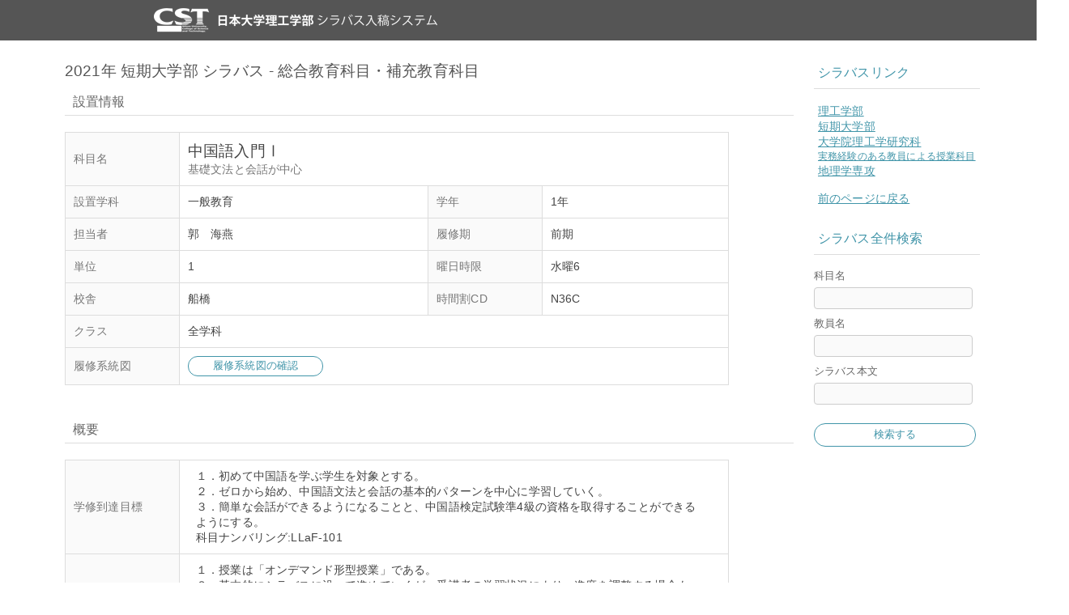

--- FILE ---
content_type: text/html; charset=utf-8
request_url: https://www.kyoumu.cst.nihon-u.ac.jp/syllabus/Publication/2021/course/2/N36C/9375
body_size: 24033
content:


<!DOCTYPE html PUBLIC "-//W3C//DTD XHTML 1.0 Transitional//EN" "http://www.w3.org/TR/xhtml1/DTD/xhtml1-transitional.dtd">

<html lang="ja" xmlns="http://www.w3.org/1999/xhtml" >
<head>
    <title>中国語入門Ⅰ (N36C)</title>
    
    <link type="text/css" rel="stylesheet" href="/syllabus/Contents/syllabus.css?20260119" />
    <link rel="icon" href="/syllabus/Contents/favicon.ico" type="image/vnd.microsoft.icon" />
    <meta http-equiv="X-UA-Compatible" content="IE=Edge" />
    <meta http-equiv="Content-Type" content="text/html; charset=utf-8"/>


    <script type="text/javascript" src="/syllabus/Contents/syllabus.js?20260119"></script>
    
    <style type="text/css">
        .diagram {
            display: inline-block !important;
            padding: 3px 30px !important;
        }
        .dpcp {
            padding: 3px 30px !important;
        }
    </style>

</head>
<body>

<div id="screen">
    <div id="screenHeader">
        <div id="headerContent">
            <img src="/syllabus/Contents/cst_logo_4.png" alt="日本大学理工学部"/>
            <div id="headerUtil">
            </div>
        </div>
    </div>

    <div id="screenContent">

            <div id="mainContent">

            <div class="splitView">
            <div class="splitViewLeft">
            <h2>
                2021年 短期大学部
                シラバス -
                総合教育科目・補充教育科目
            </h2>

            <div class="syllabusContent">
                <h3>設置情報</h3>
                <table class="classInfomation" >
                    <tr>
                        <th>科目名</th>
                        <td colspan="3">
                            <span style="font-size: 1.2rem;">中国語入門Ⅰ</span>
                                <div style="color: #777; font-size: 0.9rem;">基礎文法と会話が中心</div>
                        </td>
                    </tr>
                    <tr>
                        <th>設置学科</th>
                        <td class="syllabusContent">一般教育</td>
                        <th class="syllabusContent">学年</th>
                        <td class="syllabusContent">1年</td>
                    </tr>
                    <tr>
                        <th>担当者</th>
                        <td class="syllabusContent">郭　海燕</td>
                        <th class="syllabusContent">履修期</th>
                        <td class="syllabusContent">
                            前期
                        </td>
                    </tr>
                    <tr>
                        <th>単位</th>
                        <td class="syllabusContent">1</td>
                        <th class="syllabusContent">曜日時限</th>
                        <td class="syllabusContent">
                            水曜6
                        </td>
                    </tr>
                    <tr>
                        <th>校舎</th>
                        <td class="syllabusContent">
                            船橋
                        </td>
                        <th class="syllabusContent">時間割CD</th>
                        <td class="syllabusContent">N36C</td>
                    </tr>
                    <tr>
                        <th class="syllabusContent">クラス</th>
                        <td class="syllabusContent" colspan="3">全学科</td>
                    </tr>
                                            <tr id="diagramRow">
                            <th class="syllabusContent">履修系統図</th>
                            <td class="syllabusContent" colspan="3">
                                        <a class="diagram" href="javascript:void(0);" onclick="javascript: window.open('/syllabus/Publication/2021/diagram/2/99/0/1/99/0/2121/0', '_blank', 'width=960,height=681');">
                                            履修系統図の確認
                                        </a>
                            </td>
                        </tr>
                                    </table>
                <!--
                -->
            </div>

            <div class="syllabusContent">
                <h3>概要</h3>
                <table class="preformatted">
                    <tr>
                        <th>学修到達目標</th>
                        <td class="autolink">１．初めて中国語を学ぶ学生を対象とする。
２．ゼロから始め、中国語文法と会話の基本的パターンを中心に学習していく。
３．簡単な会話ができるようになることと、中国語検定試験準4級の資格を取得することができるようにする。
科目ナンバリング:LLaF-101
                        </td>
                    </tr>
                    <tr>
                            <th>授業形態及び<br/>授業方法</th>
                        <td class="autolink">１．授業は「オンデマンド形型授業」である。
２．基本的にシラバスに沿って進めていくが、受講者の学習状況により、進度を調整する場合もある。教科書各課に関する文法と本文の発音指導に重点を置く。
３．教員がアップした画像教材を規定する期間中に視聴する。
４．講師の一方的な説明だけでなく、受講者に積極的に授業に参加し、画像教材を視聴しながら指示に従って各自で発音練習をしてもらったり、漢字の書き方を練習してもらったりする。
５．画像視聴が終わってから規定する期間中に課題を提出する
６．各課題の回答は毎回の画像視聴期間が終了後にポータルⅡの「お知らせ」に公開し、各自で確認していただく。受講者が間違いやすいところを赤色で印をつけ、受講者の各自で確認していただく。

                        </td>
                    </tr>
                        <tr>
                            <th>履修条件</th>
                            <td class="autolink">・科目内容が通年で完結するため、あわせて中国語Ⅱを履修することが望ましい。
・社会コミュニケーションサブメジャーコース設置科目


                            </td>
                        </tr>
                                                                <tr>
                        </tr>
                        <tr>
                        </tr>
                        <tr>
                        </tr>
                        <tr>
                        </tr>
                        <tr>
                        </tr>
                        <tr>
                        </tr>
                        <tr>
                        </tr>
                        <tr>
                        </tr>
                        <tr>
                        </tr>
                        <tr>
                        </tr>
                        <tr>
                        </tr>
                        <tr>
                        </tr>
                        <tr>
                        </tr>
                        <tr>
                        </tr>
                        <tr>
                        </tr>
                        <tr>
                        </tr>
                        <tr>
                        </tr>
                        <tr>
                        </tr>
                        <tr>
                        </tr>
                        <tr>
                        </tr>
                        <tr>
                        </tr>
                        <tr>
                        </tr>
                        <tr>
                        </tr>
                        <tr>
                        </tr>
                        <tr>
                        </tr>
                        <tr>
                        </tr>
                        <tr>
                        </tr>
                        <tr>
                        </tr>
                        <tr>
                        </tr>
                        <tr>
                        </tr>
                </table>
            </div>

                <div class="syllabusContent" >
                    <h3>授業計画</h3>
                    <table class="preformatted">
                            <tr>
                                <th>第1回</th>
                                    <td class="autolink">「スタートアップ」
中国語概説・授業のやり方・評価基準の説明
授業の内容、やり方及び成績の評価基準などを明確に説明する。
中国語の構造を紹介し、ピンインを理解してもらう。
授業終了時に次回の授業で学習する予定の内容について、テキストを使用して確認し、復習の範囲を指定する。復習時間30分・予習時間30分</td>
                            </tr>
                            <tr>
                                <th>第2回</th>
                                    <td class="autolink">「発音(1)」
四声・七つの主母音 ・21の子音・子音と母音の組み合わせ
子音と単母音の組み合わせを習得する。
単母音を含む音節の発音ができるように練習し、単語を覚える。
授業終了時に次回の授業で学習する予定の内容について、テキストを使用して確認し、復習の範囲を指定する。復習時間30分・予習時間30分</td>
                            </tr>
                            <tr>
                                <th>第3回</th>
                                    <td class="autolink">「発音(2)」
複合母音・子音と複合母音の組み合わせ
複合母音を含む音節の発音ができるように練習し、単語を覚える。
授業終了時に次回の授業で学習する予定の内容について、テキストを使用して確認し、復習の範囲を指定する。復習時間30分・予習時間30分</td>
                            </tr>
                            <tr>
                                <th>第4回</th>
                                    <td class="autolink">「発音(3)」
鼻母音・子音と鼻母音の組み合わせ
鼻母音を含む音節の発音ができるように練習し、単語を覚える。
授業終了時に次回の授業で学習する予定の内容について、テキストを使用して確認し、復習の範囲を指定する。復習時間30分・予習時間30分</td>
                            </tr>
                            <tr>
                                <th>第5回</th>
                                    <td class="autolink">「発音(4)」
綴り方・簡単な挨拶
ピンイン全般を復習し、挨拶言葉を習得する。
授業終了時に次回の授業で学習する予定の内容について、テキストを使用して確認し、復習の範囲を指定する。復習時間30分・予習時間30分</td>
                            </tr>
                            <tr>
                                <th>第6回</th>
                                    <td class="autolink">「ピンインのまとめ」
総合練習を行い、発音の出来具合を確認する。
授業終了時に次回の授業で学習する予定の内容について、テキストを使用して確認し、復習の範囲を指定する。復習時間30分・予習時間30分</td>
                            </tr>
                            <tr>
                                <th>第7回</th>
                                    <td class="autolink">「数字いろいろ」
0～99、三ケタ以上の数字の言い方
1万までの数字の言い方を習得する。
授業終了時に次回の授業で学習する予定の内容について、テキストを使用して確認し、復習の範囲を指定する。復習時間30分・予習時間30分</td>
                            </tr>
                            <tr>
                                <th>第8回</th>
                                    <td class="autolink">「第一课：您贵姓 ?」
1．人称代名詞、2．名前の尋ね方と答え方、3．文末助詞「呢」
初対面の挨拶言葉を習得し、本文を暗記する。単語を覚え、文法を理解する。
授業終了時に次回の授業で学習する予定の内容について、テキストを使用して確認し、復習の範囲を指定する。復習時間30分・予習時間30分</td>
                            </tr>
                            <tr>
                                <th>第9回</th>
                                    <td class="autolink">「復習・総合練習とその解説」
最初から第一課までの内容を復習し、総合練習を行う。
授業終了時に次回の授業で学習する予定の内容について、テキストを使用して確認し、復習の範囲を指定する。復習時間30分・予習時間30分</td>
                            </tr>
                            <tr>
                                <th>第10回</th>
                                    <td class="autolink">「第二课：你是日本人吗?」
1．判断を表す動詞「是」の文、2．文末助詞「吗」、3．副詞「也」
基本動詞「是」の文を習得し、本文を暗記する。単語を覚え、文法を理解す
授業終了時に次回の授業で学習する予定の内容について、テキストを使用して確認し、復習の範囲を指定する。復習時間30分・予習時間30分</td>
                            </tr>
                            <tr>
                                <th>第11回</th>
                                    <td class="autolink">「第三课：这是什么?」
1．指示代名詞、2．疑問詞疑問文、3．副詞「都」、4．「的」の用法 
疑問文を習得し、本文を暗記する。単語を覚え、文法を理解する。
授業終了時に次回の授業で学習する予定の内容について、テキストを使用して確認し、復習の範囲を指定する。復習時間30分・予習時間30分</td>
                            </tr>
                            <tr>
                                <th>第12回</th>
                                    <td class="autolink">「第四课：你想买电脑吗?」
1．動詞の文、2．所有を表す「有」、3．助動詞（1）「想」、4．文末助詞「吧」。動詞の文を習得し、本文を熟読する。単語を覚え、文法を理解する。
授業終了時に次回の授業で学習する予定の内容について、テキストを使用して確認し、復習の範囲を指定する。復習時間30分・予習時間30分</td>
                            </tr>
                            <tr>
                                <th>第13回</th>
                                    <td class="autolink">「第五课：你家有几口人?」
1．助数詞（量詞）、2．「几」と「多少」、3.家族構成の尋ね方と答え方、4．家族の呼び方家族紹介の決まり文句を習得し、本文を熟読する。単語を覚え、文法を理解する。
授業終了時に次回の授業で学習する予定の内容について、テキストを使用して確認し、復習の範囲を指定する。復習時間30分・予習時間30分</td>
                            </tr>
                            <tr>
                                <th>第14回</th>
                                    <td class="autolink">「第六课：你最近忙吗?」
1．形容詞の文、2．「不太～」と「太～了」、3．反復疑問文
形容詞の文を習得し、本文を熟読する。単語を覚え、文法を理解する。
復習時間30分・予習時間30分</td>
                            </tr>
                            <tr>
                                <th>第15回</th>
                                    <td class="autolink">&lt;練習問題&gt;を行う
本科目に関連する学習・教育達成目標及び具体的な能力が身についていることを確認する。
復習時間30分・予習時間30分</td>
                            </tr>
                    </table>
                </div>
            <div class="syllabusContent">
                <h3>その他</h3>
                <table class="preformatted">

                        <tr>
                            <th>教科書</th>
                            <td style="white-space: normal;">

                                    <div>周一川・郭海燕・賈曦 『新・ゼロから学ぶ中国語ー検定試験合格への道のり』 同学社 2019年2月年 第初版発行版</div>
                                                                                            </td>
                        </tr>
                        <tr>
                                <th>参考書</th>
                            <td style="white-space: normal;">

                                    <div>日本中国語検定協会 『中検準4級問題集　』 光生館 2019年版年</div>
                                    <div>中検研究会　 『中検 準4級 問題集（第79回～第81回）』 光生館 2018年</div>
                                                                                            </td>
                        </tr>
                    <tr>
                        <th>成績評価の方法<br/>及び基準</th>
                        <td class="autolink">オンデマンド型の授業を実施することにより、平常点で成績評価をする。
平常点とは15回の画像教材を視聴した後に、毎回提出した課題及び総合練習などによって評価する。
半期５回以上授業を欠席した場合は単位を認めまい。
                        </td>
                    </tr>
                        <tr>
                        </tr>
                        <tr>
                        </tr>
                        <tr>
                        </tr>
                        <tr>
                        </tr>
                        <tr>
                        </tr>
                        <tr>
                        </tr>
                        <tr>
                        </tr>
                        <tr>
                        </tr>
                        <tr>
                        </tr>
                        <tr>
                        </tr>
                        <tr>
                        </tr>
                        <tr>
                        </tr>
                        <tr>
                        </tr>
                        <tr>
                        </tr>
                        <tr>
                        </tr>
                        <tr>
                        </tr>
                        <tr>
                        </tr>
                        <tr>
                        </tr>
                        <tr>
                        </tr>
                        <tr>
                        </tr>
                        <tr>
                        </tr>
                        <tr>
                        </tr>
                        <tr>
                        </tr>
                        <tr>
                        </tr>
                        <tr>
                        </tr>
                        <tr>
                        </tr>
                        <tr>
                        </tr>
                        <tr>
                        </tr>
                        <tr>
                        </tr>
                        <tr>
                        </tr>
                    <tr>
                        <th>質問への対応</th>
                        <td class="autolink">メールにて対応します。
郭メールアドレス　yy_guo@hotmail.com
                        </td>
                    </tr>
                    <tr>
                        <th>研究室又は<br/>連絡先</th>
                        <td class="autolink">syosyugaikokugo@gmal.com
                        </td>
                    </tr>
                    <tr>
                        <th>オフィスアワー</th>
                        <td style="white-space: normal;">

                                <div>火曜 船橋 12:00 ～ 13:00 </div>
                                                    </td>
                    </tr>
                    <tr>
                        <th>学生への<br/>メッセージ</th>
                        <td class="autolink">理工学部独自のe-learning教材は自学自習をサポートするので、ぜひ利用してください。
語学の楽しさを発見し、語学を学ぶことによって、言葉の背景にあるその国の文化や風俗習慣などを理解してほしい。
                        </td>
                    </tr>
                </table>
            </div>
            </div>
                <div class="splitViewRight">
                    <div class="contentBox menu">
                        <div class="menuTitle">シラバスリンク</div>
                        <a class="textLink" href="/syllabus/Publication/2021/index/1">理工学部</a> <br/>
                        <a class="textLink" href="/syllabus/Publication/2021/index/2">短期大学部</a> <br/>
                        <a class="textLink" href="/syllabus/Publication/2021/index/3">大学院理工学研究科</a> <br/>
                        <a class="textLink" href="/syllabus/Publication/2021/jitumu"><small>実務経験のある教員による授業科目</small></a> <br/>
                        <a class="textLink" href="https://syllabus.chs.nihon-u.ac.jp/op/list2_12.html">地理学専攻</a> <br/>
                        <a href='javascript:void(0);' class='textLink historyBack'>前のページに戻る</a>
                        <br/>
                        <div class="menuTitle">シラバス全件検索</div>
                        <div class="itemElement">
                            <div class="itemTitle">科目名</div>
                            <div class="itemInput">
                                <input type="text" name="kamokuMei"/>
                            </div>
                            <div class="itemTitle">教員名</div>
                            <div class="itemInput">
                                <input type="text" name="kyouinMei"/>
                            </div>
                            <div class="itemTitle">シラバス本文</div>
                            <div class="itemInput">
                                <input type="text" name="contents"/>
                            </div>
                            <br/>
                            <button type="button" class="linkBase submitApply" id="searchButton">検索する</button>

                            <input type="hidden" id="currentGakubu" value="2"/>
                            <input type="hidden" id="courseUrl" value="/syllabus/Publication/2021/course"/>
                            <input type="hidden" id="jsonUrl" value="/syllabus/Publication/2021/search.js"/>
                        </div>
                    </div>
                </div>
            </div>
        </div>


        <div class="clear"></div>
    </div>

    <div id="screenFooter">
        Copyright 2021 Nihon University College of Science and Technology. All rights reserved.
    </div>
</div>

</body>
</html>
